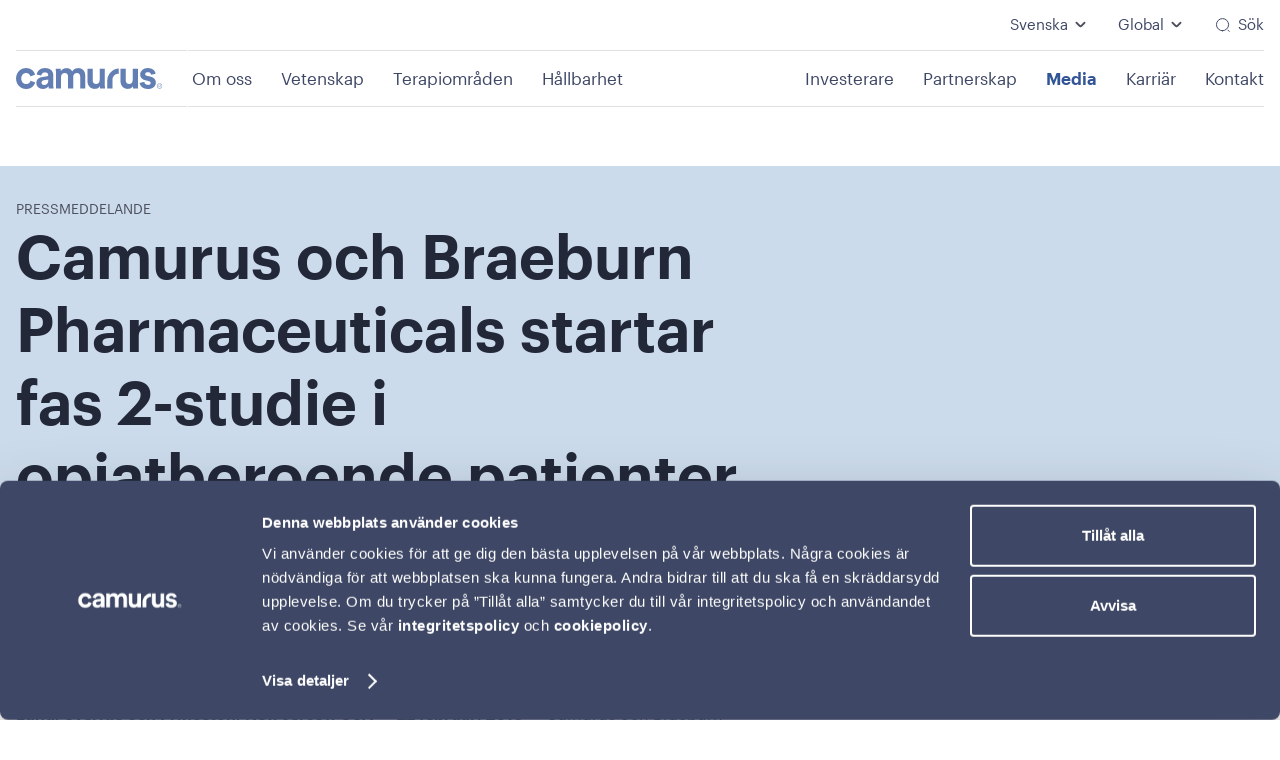

--- FILE ---
content_type: text/html; charset=utf-8
request_url: https://www.camurus.com/sv/media/pressmeddelanden/2016/camurus-och-braeburn-pharmaceuticals-startar-fas-2-studie-i-opiatberoende-patienter-med-kronisk-smarta/
body_size: 12357
content:


<!DOCTYPE html>
<html lang="sv">
<head>
	

<title>Camurus och Braeburn Pharmaceuticals startar fas 2-studie i opiatberoende patienter med kronisk smärta - Camurus</title>
<meta property="og:title" content="Camurus och Braeburn Pharmaceuticals startar fas 2-studie i opiatberoende patienter med kronisk smärta - Camurus" />
<meta name="twitter:title" content="Camurus och Braeburn Pharmaceuticals startar fas 2-studie i opiatberoende patienter med kronisk smärta - Camurus" />
<link rel="canonical" href="https://www.camurus.com/sv/media/pressmeddelanden/2016/camurus-och-braeburn-pharmaceuticals-startar-fas-2-studie-i-opiatberoende-patienter-med-kronisk-smarta/">
<meta charset="utf-8" />
<meta http-equiv="X-UA-Compatible" content="IE=edge" />
<meta name="viewport" content="width=device-width, initial-scale=1.0" />
<meta property="og:url" content="https://www.camurus.com/sv/media/pressmeddelanden/2016/camurus-och-braeburn-pharmaceuticals-startar-fas-2-studie-i-opiatberoende-patienter-med-kronisk-smarta/" />
<meta name="twitter:url" content="https://www.camurus.com/sv/media/pressmeddelanden/2016/camurus-och-braeburn-pharmaceuticals-startar-fas-2-studie-i-opiatberoende-patienter-med-kronisk-smarta/" />
<meta property="og:type" content="website"/>

<meta name="Description" content="" />
<meta property="og:description" content="" />
<meta name="twitter:description" content="" />
<meta name="twitter:card" content="summary">


<style id="_cssgrid">#_1327-1{grid-area:1/1/7/15;}#_1327-2{grid-area:11/1/17/14;}#_1327-4{grid-area:26/1/35/25;}#_1327-5{grid-area:1/1/14/25;}#_1327-2-1{grid-area:1/1/14/25;}@media(max-width: 56.25rem) {._section-container[data-id^="1327-"] ._grid { display: block; }}
#_40-1{grid-area:42/1/46/11;}#_40-2{grid-area:13/1/19/14;}#_40-3{grid-area:1/1/6/25;}#_40-4{grid-area:1/1/18/25;}@media(max-width: 56.25rem) {._section-container[data-id^="40-"] ._grid { display: block; }}
</style>
<style id="_iegrid">#_1327-1{-ms-grid-row:1;-ms-grid-column:1;-ms-grid-row-span:6;-ms-grid-column-span:14;}#_1327-2{-ms-grid-row:11;-ms-grid-column:1;-ms-grid-row-span:6;-ms-grid-column-span:13;}#_1327-4{-ms-grid-row:26;-ms-grid-column:1;-ms-grid-row-span:9;-ms-grid-column-span:24;}#_1327-5{-ms-grid-row:1;-ms-grid-column:1;-ms-grid-row-span:13;-ms-grid-column-span:24;}#_1327-2-1{-ms-grid-row:1;-ms-grid-column:1;-ms-grid-row-span:13;-ms-grid-column-span:24;}#_40-1{-ms-grid-row:42;-ms-grid-column:1;-ms-grid-row-span:4;-ms-grid-column-span:10;}#_40-2{-ms-grid-row:13;-ms-grid-column:1;-ms-grid-row-span:6;-ms-grid-column-span:13;}#_40-3{-ms-grid-row:1;-ms-grid-column:1;-ms-grid-row-span:5;-ms-grid-column-span:24;}#_40-4{-ms-grid-row:1;-ms-grid-column:1;-ms-grid-row-span:17;-ms-grid-column-span:24;}</style>


<link rel="stylesheet" href="/main.css?1768399878206" type="text/css">



<link rel="apple-touch-icon" sizes="180x180" href="/favicons/apple-touch-icon.png">
<link rel="icon" type="image/png" sizes="32x32" href="/favicons/favicon-32x32.png">
<link rel="icon" type="image/png" sizes="16x16" href="/favicons/favicon-16x16.png">
<link rel="manifest" href="/favicons/site.webmanifest">
<link rel="shortcut icon" href="/favicons/favicon.ico">
<meta name="msapplication-TileColor" content="#da532c">
<meta name="msapplication-config" content="/favicons/browserconfig.xml">
<meta name="theme-color" content="#ffffff">

<link rel="alternate" hreflang="sv" href="https://www.camurus.com/sv/media/pressmeddelanden/2016/camurus-och-braeburn-pharmaceuticals-startar-fas-2-studie-i-opiatberoende-patienter-med-kronisk-smarta/" />








</head>
<body class="no-js live page1327 _level4 ribbon">
    

<svg style="display: none;">
    <symbol id="svg-document" viewBox="0 0 25 25"><svg width="25" height="25" fill="none" xmlns="http://www.w3.org/2000/svg"><path d="M22.25 10.205v5c0 5-2 7-7 7h-6c-5 0-7-2-7-7v-6c0-5 2-7 7-7h5" stroke="#232839" stroke-width="1.5" stroke-linecap="round" stroke-linejoin="round"/><path d="M22.25 10.205h-4c-3 0-4-1-4-4v-4l8 8ZM7.25 13.205h6M7.25 17.205h4" stroke="#232839" stroke-width="1.5" stroke-linecap="round" stroke-linejoin="round"/></svg></symbol><symbol id="svg-Nav-hide" viewBox="0 0 25 25"><svg width="25" height="25" fill="none" xmlns="http://www.w3.org/2000/svg"><path d="m9.16 20.125 6.52-6.52c.77-.77.77-2.03 0-2.8l-6.52-6.52" stroke="#232839" stroke-width="2" stroke-miterlimit="10" stroke-linecap="round" stroke-linejoin="round"/></svg></symbol><symbol id="svg-clipboard" viewBox="0 0 25 25"><svg width="25" height="25" fill="none" xmlns="http://www.w3.org/2000/svg"><path d="M8.25 13.007h7M8.25 17.007h4.38M10.25 6.807h4c2 0 2-1 2-2 0-2-1-2-2-2h-4c-1 0-2 0-2 2s1 2 2 2Z" stroke="#232839" stroke-width="1.5" stroke-miterlimit="10" stroke-linecap="round" stroke-linejoin="round"/><path d="M16.25 4.826c3.33.18 5 1.41 5 5.98v6c0 4-1 6-6 6h-6c-5 0-6-2-6-6v-6c0-4.56 1.67-5.8 5-5.98" stroke="#232839" stroke-width="1.5" stroke-miterlimit="10" stroke-linecap="round" stroke-linejoin="round"/></svg></symbol><symbol id="svg-YouTube-play" viewBox="0 0 145 145"><svg width="145" height="145" viewBox="0 0 145 145" fill="none" xmlns="http://www.w3.org/2000/svg">
<circle cx="72.4089" cy="72.3875" r="72.0662" fill="#627EB3"/>
<path d="M27.6846 89.0664V61.1814H35.6016C38.4876 61.1814 40.8276 61.8574 42.6216 63.2094C44.4416 64.5354 45.3516 66.5764 45.3516 69.3324V69.4884C45.3516 72.2964 44.4416 74.3764 42.6216 75.7284C40.8276 77.0544 38.4876 77.7174 35.6016 77.7174H31.0776V89.0664H27.6846ZM31.0776 75.0264H35.8356C37.8116 75.0264 39.3196 74.5584 40.3596 73.6224C41.4256 72.6604 41.9586 71.2824 41.9586 69.4884V69.3324C41.9586 65.7184 39.9176 63.9114 35.8356 63.9114H31.0776V75.0264ZM51.1257 89.0664V61.1814H54.5187V86.2974H67.2717V89.0664H51.1257ZM71.4508 89.0664L81.0448 61.1814H85.4908L94.9288 89.0664H91.5748L88.8448 81.0324H77.3398L74.6488 89.0664H71.4508ZM83.1118 63.9894L78.2758 78.3414H87.9478L83.1118 63.9894ZM105.752 89.0664V76.8984L96.4309 61.1814H100.253L107.546 74.1294L114.566 61.1814H117.959L109.145 76.9374V89.0664H105.752Z" fill="white"/>
</svg>
</symbol><symbol id="svg-Close" viewBox="0 0 44 44"><path d="M38.824 0L44 5.178 5.176 44 0 38.825 38.824 0z" fill="currentColor"></path><path d="M5.176 0L44 38.825 38.824 44 0 5.178 5.176 0z"  fill="currentColor"></path></symbol><symbol id="svg-element plus" viewBox="0 0 25 25"><svg width="25" height="24" fill="none" xmlns="http://www.w3.org/2000/svg"><path d="M22.25 8.27V4.23c0-1.59-.64-2.23-2.23-2.23h-4.04c-1.59 0-2.23.64-2.23 2.23v4.04c0 1.59.64 2.23 2.23 2.23h4.04c1.59 0 2.23-.64 2.23-2.23ZM10.75 8.52V3.98c0-1.41-.64-1.98-2.23-1.98H4.48c-1.59 0-2.23.57-2.23 1.98v4.53c0 1.42.64 1.98 2.23 1.98h4.04c1.59.01 2.23-.56 2.23-1.97ZM10.75 19.77v-4.04c0-1.59-.64-2.23-2.23-2.23H4.48c-1.59 0-2.23.64-2.23 2.23v4.04c0 1.59.64 2.23 2.23 2.23h4.04c1.59 0 2.23-.64 2.23-2.23Z" stroke="#232839" stroke-width="1.5" stroke-linecap="round" stroke-linejoin="round"/><path d="M14.75 17.5h6M17.75 20.5v-6" stroke="#232839" stroke-width="1.5" stroke-linecap="round"/></svg></symbol><symbol id="svg-bubble" viewBox="0 0 25 25"><svg width="25" height="25" fill="none" xmlns="http://www.w3.org/2000/svg"><path d="M15.84 13.067a5.13 5.13 0 1 0 0-10.26 5.13 5.13 0 0 0 0 10.26ZM6.61 20.247a3.08 3.08 0 1 0 0-6.16 3.08 3.08 0 0 0 0 6.16ZM16.87 22.806a2.56 2.56 0 1 0 0-5.12 2.56 2.56 0 0 0 0 5.12Z" stroke="#232839" stroke-width="1.5" stroke-miterlimit="10"/></svg></symbol><symbol id="svg-Logotype" viewBox="0 0 147 21"><g fill="currentColor"><path d="M5.261 10.527c0 3.565 2.263 5.569 4.918 5.569 2.655 0 3.98-1.804 4.41-3.324l4.568 1.563c-.858 3.284-3.863 6.649-8.975 6.649-5.66 0-10.11-4.407-10.11-10.457C.073 4.437 4.447.071 10.028.071c5.23 0 8.2 3.324 9.017 6.651L14.4 8.324c-.468-1.642-1.679-3.325-4.255-3.325-2.658 0-4.884 1.964-4.884 5.528ZM26.06 9.045l4.724-.721c1.091-.16 1.444-.721 1.444-1.401 0-1.402-1.055-2.566-3.239-2.566-2.262 0-3.512 1.482-3.67 3.205L20.71 6.56c.313-3.083 3.084-6.489 8.236-6.489 6.088 0 8.354 3.527 8.354 7.491v9.695c0 1.043.116 2.444.234 3.125h-4.762c-.12-.522-.195-1.602-.195-2.363-.976 1.564-2.81 2.925-5.66 2.925-4.1 0-6.596-2.844-6.596-5.93 0-3.525 2.536-5.488 5.738-5.969Zm6.168 3.368v-.88l-4.334.68c-1.326.2-2.381.962-2.381 2.485 0 1.161.821 2.285 2.5 2.285 2.184-.003 4.215-1.087 4.215-4.57ZM116.964 18.262c-1.055 1.842-3.108 2.644-5.136 2.644-4.648 0-7.3-3.486-7.3-7.772V.674h5.192V12.05c0 2.204 1.007 3.967 3.427 3.967 2.303 0 3.543-1.601 3.543-3.886V.674h5.192V16.82c0 1.523.119 2.884.195 3.565h-4.958c-.076-.4-.155-1.324-.155-2.123ZM83.915 18.262c-1.056 1.842-3.109 2.644-5.137 2.644-4.647 0-7.3-3.486-7.3-7.772V.674h5.192V12.05c0 2.204 1.007 3.967 3.428 3.967 2.302 0 3.543-1.601 3.543-3.886V.674h5.191V16.82c0 1.523.119 2.884.195 3.565H84.07c-.076-.4-.155-1.324-.155-2.123ZM62.267.112c-2.537 0-4.568.88-6.089 3.283-.976-2.122-3.084-3.283-5.7-3.283-2.107 0-4.604 1.076-5.659 3v-.32c0-.801-.079-1.722-.155-2.122h-4.957c.079.68.194 2.045.194 3.565v16.147h5.192V8.845c0-2.163 1.326-3.886 3.591-3.886 2.342 0 3.398 1.601 3.398 3.727v11.699h5.151V8.845c0-2.122 1.327-3.886 3.553-3.886 2.381 0 3.397 1.601 3.397 3.727v11.699h5.036V7.603c-.003-5.288-3.4-7.491-6.952-7.491ZM128.317 13.892c.122 1.564 1.311 3.006 3.689 3.006 1.804 0 2.664-.92 2.664-1.963 0-.88-.614-1.601-2.171-1.923l-2.664-.602c-3.893-.843-5.657-3.125-5.657-5.89 0-3.527 3.196-6.452 7.542-6.452 5.739 0 7.664 3.565 7.911 5.69l-4.55 1.002c-.164-1.161-1.025-2.644-3.321-2.644-1.435 0-2.582.843-2.582 1.964 0 .961.739 1.563 1.843 1.763l2.868.603c3.975.802 5.985 3.165 5.985 6.049 0 3.206-2.542 6.49-7.828 6.49-6.067 0-8.157-3.846-8.403-6.09l4.674-1.003ZM144.603 15.6c.317.137.593.324.828.568a2.733 2.733 0 0 1 .751 1.9 2.715 2.715 0 0 1-.751 1.899 2.559 2.559 0 0 1-1.859.77 2.583 2.583 0 0 1-1.858-.77 2.623 2.623 0 0 1-.55-.846 2.726 2.726 0 0 1-.201-1.052 2.721 2.721 0 0 1 .751-1.901 2.546 2.546 0 0 1 1.858-.774c.371 0 .715.069 1.031.206Zm-1.907.356a2.16 2.16 0 0 0-.696.49 2.24 2.24 0 0 0-.459.727c-.11.278-.164.577-.164.899 0 .321.054.621.164.899a2.191 2.191 0 0 0 1.155 1.217c.268.119.563.181.879.181a2.154 2.154 0 0 0 1.57-.671 2.335 2.335 0 0 0 .629-1.626 2.335 2.335 0 0 0-.629-1.626 2.203 2.203 0 0 0-.697-.49 2.131 2.131 0 0 0-.873-.181c-.319 0-.611.059-.879.18Zm-.066 3.658V16.52h1.155c.341 0 .59.075.745.218.155.147.234.359.234.637a.911.911 0 0 1-.06.353.773.773 0 0 1-.165.256.826.826 0 0 1-.243.165c-.091.04-.188.072-.292.09l.897 1.374h-.435l-.848-1.373h-.624v1.373h-.364Zm1.192-1.707c.109-.007.206-.029.292-.06a.436.436 0 0 0 .203-.162.531.531 0 0 0 .076-.306c0-.11-.021-.2-.06-.265a.484.484 0 0 0-.162-.163.602.602 0 0 0-.228-.08 1.46 1.46 0 0 0-.264-.023h-.681v1.071h.489c.116 0 .225-.003.335-.012ZM102.868.52C97.041.312 91.323 6.224 91.323 12.139v8.247h5.192v-8.958c0-3.125 2.837-6.012 6.353-5.613V.521Z"/></g></symbol><symbol id="svg-arrow" viewBox="0 0 11 18"><svg width="11" height="18" fill="none" xmlns="http://www.w3.org/2000/svg"><path d="m1.91 16.92 6.52-6.52c.77-.77.77-2.03 0-2.8L1.91 1.08" stroke="currentColor" stroke-width="2" stroke-miterlimit="10" stroke-linecap="round" stroke-linejoin="round"/></svg></symbol><symbol id="svg-close" viewBox="0 0 22 22"><svg width="22" height="22" viewBox="0 0 22 22" fill="none" xmlns="http://www.w3.org/2000/svg">
<g><path d="M8.16992 13.7916L13.8299 8.13159" stroke="currentColor" stroke-width="1.5" stroke-linecap="round" stroke-linejoin="round"/>
<path d="M13.8299 13.7916L8.16992 8.13159" stroke="currentColor" stroke-width="1.5" stroke-linecap="round" stroke-linejoin="round"/>
<path d="M8 20.9617H14C19 20.9617 21 18.9617 21 13.9617V7.96167C21 2.96167 19 0.96167 14 0.96167H8C3 0.96167 1 2.96167 1 7.96167V13.9617C1 18.9617 3 20.9617 8 20.9617Z" stroke="currentColor" stroke-width="1.5" stroke-linecap="round" stroke-linejoin="round"/>
</svg>
</symbol><symbol id="svg-Search" viewBox="0 0 25 24"><path d="M11.75 21a9.5 9.5 0 1 0 0-19 9.5 9.5 0 0 0 0 19ZM22.25 22l-2-2" fill="transparent" stroke="currentColor" stroke-width="1.5" stroke-linecap="round" stroke-linejoin="round"/></symbol><symbol id="svg-Nav-show" viewBox="0 0 25 25"><svg width="25" height="25" fill="none" xmlns="http://www.w3.org/2000/svg"><path d="m9.16 20.125 6.52-6.52c.77-.77.77-2.03 0-2.8l-6.52-6.52" stroke="#232839" stroke-width="2" stroke-miterlimit="10" stroke-linecap="round" stroke-linejoin="round"/></svg></symbol><symbol id="svg-LinkedIn" viewBox="0 0 24 24"><path d="M2.905.531c-.864 0-1.564.251-2.1.757C.267 1.793 0 2.43 0 3.202c0 .76.26 1.397.782 1.907.52.51 1.208.766 2.062.766h.03c.875 0 1.582-.256 2.119-.766.536-.51.799-1.147.788-1.907-.01-.771-.276-1.41-.797-1.914C4.463.782 3.77.53 2.905.53Zm15.172 7.094c-.656 0-1.252.08-1.788.241-.537.162-.989.39-1.359.682-.37.291-.665.56-.884.81-.208.239-.41.52-.608.833V7.985H8.297l.016.75c.01.5.016 2.042.016 4.625 0 2.584-.011 5.953-.032 10.109h5.14v-8.641c0-.531.057-.952.172-1.265.219-.531.55-.978.993-1.337.443-.36.992-.538 1.648-.538.896 0 1.556.31 1.978.93.422.62.631 1.476.631 2.57v8.281H24v-8.876c0-2.281-.541-4.013-1.625-5.195-1.083-1.183-2.516-1.773-4.298-1.773Zm-17.78.36v15.484h5.156V7.985Z" fill="currentColor"/></symbol><symbol id="svg-Facebook" viewBox="0 0 24 24"><path d="M13.971 24V11.999h3.536l.47-4.137H13.97l.007-2.07c0-1.079.108-1.657 1.763-1.657h2.21V0h-3.536c-4.248 0-5.743 2.006-5.743 5.38v2.483H6.023V12h2.649V24Z" fill="currentColor"/></symbol><symbol id="svg-Instagram" viewBox="0 0 24 24"><path fill="currentColor" d="M12.003 5.847A6.143 6.143 0 0 0 5.85 12a6.143 6.143 0 0 0 6.152 6.153A6.143 6.143 0 0 0 18.155 12a6.143 6.143 0 0 0-6.152-6.153Zm0 10.153c-2.2 0-4-1.794-4-4s1.794-4 4-4 4 1.794 4 4-1.8 4-4 4ZM19.84 5.595c0 .798-.642 1.435-1.435 1.435a1.435 1.435 0 1 1 1.435-1.435Zm4.075 1.457c-.091-1.923-.53-3.626-1.939-5.029C20.575.62 18.872.181 16.95.084c-1.981-.112-7.919-.112-9.9 0-1.917.091-3.62.53-5.027 1.934C.614 3.42.18 5.124.084 7.046c-.112 1.982-.112 7.92 0 9.902.091 1.923.53 3.626 1.939 5.029 1.408 1.403 3.105 1.842 5.027 1.939 1.981.112 7.919.112 9.9 0 1.922-.091 3.625-.53 5.027-1.939 1.403-1.403 1.842-3.106 1.939-5.029.112-1.981.112-7.915 0-9.896Zm-2.56 12.022a4.05 4.05 0 0 1-2.28 2.282c-1.58.626-5.328.482-7.073.482-1.746 0-5.499.139-7.073-.482a4.05 4.05 0 0 1-2.281-2.282c-.626-1.58-.482-5.328-.482-7.074 0-1.746-.14-5.5.482-7.074a4.05 4.05 0 0 1 2.28-2.282c1.58-.626 5.328-.482 7.074-.482 1.745 0 5.498-.139 7.073.482a4.05 4.05 0 0 1 2.28 2.282c.627 1.58.482 5.328.482 7.074 0 1.746.145 5.5-.482 7.074Z"></path></symbol>    
</svg>





<header data-headroomoffset="300">
    <div class="_container"><div class="_toggle-nav" id="hi-0">
            <button role="button" id="_toggle-nav" aria-expanded="false" aria-controls="hi-1, hi-2, hi-6">
            <span>
                <span class="show">&nbsp;</span>
                <span class="hide">&nbsp;</span>
            </span>
        </button>
        </div><div id="hi-1" class="lang-picker">
        <div class="dropdown">
            <button>Svenska</button>
            <div class="popup">
                <a href="/media/press-releases/" class="en">English</a><a href="/sv/media/pressmeddelanden/" class="sv selected">Svenska</a>
            </div>
        </div>
    </div><div id="hi-2" class="site-selector">
            <div class="dropdown">
                <button class="dropdown-toggle" aria-haspopup="true" aria-expanded="false">
                    Global
                </button>
                <div class="popup" role="menu">
                    <a href="/" class="selected" data-id="global" role="menuitem">Global</a>
                    <a href="/us/" data-id="us" role="menuitem">USA (på engelska)</a>
                    <a href="https://www.camurus.uk/" class="site-external" data-id="uk" role="menuitem" target="_blank" rel="noopener noreferrer">Storbritannien (på engelska)</a>
                    <a href="https://camurus.com.au/" class="site-external" data-id="au" role="menuitem" target="_blank" rel="noopener noreferrer">Australien (på engelska)</a>
                </div>
            </div>
        </div>
<div class="_searchform" id="hi-3">
    <form class="_placeholder" action="/sv/sok/">
    <input type="text" placeholder="Search" aria-label="" class="_searchfield" name="q" value="" autocomplete="off" />
    <button class="_searchsubmit">Search</button>
</form>
    <svg class="_searchicon" aria-label="Search icon" role="img" viewBox="0 0 25 24"><use xlink:href="#svg-Search"></use></svg>
</div>

<div class="_rowbreak"></div><div class="_logo" id="hi-5"><a aria-label="undefined" href="/sv/"><svg aria-label="Logotype" viewBox="0 0 147 21"><use xlink:href="#svg-Logotype"></use></svg></a></div>
<nav class="_mainnav" id="hi-6"  aria-label="Huvudnavigering" data-togglelabel="Toggle sub pages">
<ul id="_menu1" class="level1" data-level="1"><li class="_menuitem"><a  href="/sv/om-oss/">Om oss</a><ul id="_menu30" class="level2" data-level="2"><li class="_menuitem"><a  href="/sv/om-oss/vart-uppdrag/">Vårt uppdrag</a></li><li class="_menuitem"><a  href="/sv/om-oss/affarsmodell/">Affärsmodell</a></li><li class="_menuitem"><a  href="/sv/om-oss/styrelse/">Styrelse</a></li><li class="_menuitem"><a  href="/sv/om-oss/ledningsgrupp/">Ledningsgrupp</a></li><li class="_menuitem"><a  href="/sv/om-oss/uppforandekod/">Uppförandekod</a></li></ul></li><li class="_menuitem"><a  href="/sv/vetenskap/">Vetenskap</a><ul id="_menu70" class="level2" data-level="2"><li class="_menuitem"><a  href="/sv/vetenskap/produkter/">Produkter</a></li><li class="_menuitem"><a  href="/sv/vetenskap/rd-pipeline/">R&D pipeline</a></li><li class="_menuitem"><a  href="/sv/vetenskap/teknologi/">Teknologi</a></li><li class="_menuitem"><a  href="/sv/vetenskap/medical-hub/">Medical Hub</a></li></ul></li><li class="_menuitem"><a  href="/sv/terapiomraden/">Terapiområden</a><ul id="_menu71" class="level2" data-level="2"><li class="_menuitem"><a  href="/sv/terapiomraden/opioidberoende/">Opioidberoende</a></li><li class="_menuitem"><a  href="/sv/terapiomraden/akromegali/">Akromegali</a></li><li class="_menuitem"><a  href="/sv/terapiomraden/neuroendokrina-tumorer/">Neuroendokrina tumörer</a></li><li class="_menuitem"><a  href="/sv/terapiomraden/polycystisk-leversjukdom/">Polycystisk leversjukdom</a></li></ul></li><li class="_menuitem"><a  href="/sv/hallbarhet/">Hållbarhet</a><ul id="_menu75" class="level2" data-level="2"><li class="_menuitem"><a  href="/sv/hallbarhet/patienter/">Patienter</a><ul id="_menu1575" class="level3" data-level="3"><li class="_menuitem"><a  href="/sv/hallbarhet/patienter/tillgang-till-lakemedel/">Tillgång till läkemedel</a></li><li class="_menuitem"><a  href="/sv/hallbarhet/patienter/kliniska-studier/">Kliniska studier</a></li></ul></li><li class="_menuitem"><a  href="/sv/hallbarhet/medarbetare/">Medarbetare</a></li><li class="_menuitem"><a  href="/sv/hallbarhet/miljo/">Miljö</a><ul id="_menu1577" class="level3" data-level="3"><li class="_menuitem"><a  href="/sv/hallbarhet/miljo/handlingsplan-for-klimatneutralitet/">Handlingsplan för klimatneutralitet</a></li></ul></li><li class="_menuitem"><a  href="/sv/hallbarhet/ansvarsfullt-foretagande/">Ansvarsfullt företagande</a></li><li class="_menuitem"><a  href="/sv/hallbarhet/styrdokument/">Styrdokument</a></li></ul></li><li class="_menuitem"><a  href="/sv/investerare/">Investerare</a><ul id="_menu12" class="level2" data-level="2"><li class="_menuitem"><a  href="/sv/investerare/aktien/">Aktien</a></li><li class="_menuitem"><a  href="/sv/media/pressmeddelanden/">Pressmeddelanden</a></li><li class="_menuitem"><a  href="/sv/investerare/event-och-presentationer/">Event och presentationer</a></li><li class="_menuitem"><a  href="/sv/investerare/event-och-presentationer/?when=upcoming&category=financial">Finansiell kalender</a></li><li class="_menuitem"><a  href="/sv/investerare/finansiella-rapporter/">Finansiella rapporter</a></li><li class="_menuitem"><a  href="/sv/investerare/analytiker/">Analytiker</a></li><li class="_menuitem"><a  href="/sv/investerare/bolagsstyrning/">Bolagsstyrning</a><ul id="_menu482" class="level3" data-level="3"><li class="_menuitem"><a  href="/sv/investerare/bolagsstyrning/kommiteer/">Kommiteér</a></li><li class="_menuitem"><a  href="/sv/investerare/bolagsstyrning/ersattningar/">Ersättningar</a></li><li class="_menuitem"><a  href="/sv/investerare/bolagsstyrning/bolagsstammor/">Bolagsstämmor</a></li><li class="_menuitem"><a  href="/sv/investerare/bolagsstyrning/revisorer/">Revisorer</a></li><li class="_menuitem"><a  href="/sv/investerare/bolagsstyrning/incitamentsprogram/">Incitamentsprogram</a></li><li class="_menuitem"><a  href="/sv/investerare/bolagsstyrning/bolagsordning/">Bolagsordning</a></li><li class="_menuitem"><a  href="/sv/investerare/bolagsstyrning/valberedning/">Valberedning</a></li><li class="_menuitem"><a  href="/sv/investerare/bolagsstyrning/bolagsstamma/">Bolagsstämma</a></li></ul></li><li class="_menuitem"><a  href="/sv/investerare/bolagsstyrning/bolagsstamma/">Bolagsstämmor</a></li><li class="_menuitem"><a  href="/sv/investerare/ir-kontakt/">IR Kontakt</a></li><li class="_menuitem"><a  href="/sv/investerare/prenumeration/">Prenumeration</a></li></ul></li><li class="_menuitem"><a  href="/sv/partnerskap/">Partnerskap</a></li><li class="_menuitem expanded"><a  href="/sv/media/">Media</a><ul id="_menu7" class="level2" data-level="2"><li class="_menuitem expanded"><a  href="/sv/media/pressmeddelanden/">Pressmeddelanden</a></li><li class="_menuitem"><a  href="/sv/media/mediakontakt/">Mediakontakt</a></li><li class="_menuitem"><a  href="/sv/media/mediearkiv/">Mediearkiv</a></li></ul></li><li class="_menuitem"><a  href="/sv/karriar/">Karriär</a></li><li class="_menuitem"><a  href="/sv/kontakt/">Kontakt</a></li></ul>
</nav>

</div>
</header>


    <main id="_main">
		<div data-id="1327-11" class="_section-container bg-logo-light">
			
			<div class="_section">
				<div class="_grid">
					
            <div id="_1327-5" class="_block">
                
        
        <div class="_block-content">
            
<style>._pagecontent-53 *:nth-child(1) {
        -ms-grid-row: 1;
        -ms-grid-column: 1;
        -ms-grid-row-span: 1;
        -ms-grid-column-span: 6;
        grid-area: 1/1/2/7;
    }._pagecontent-53 *:nth-child(2) {
        -ms-grid-row: 2;
        -ms-grid-column: 1;
        -ms-grid-row-span: 1;
        -ms-grid-column-span: 6;
        grid-area: 2/1/3/7;
    }._pagecontent-53 *:nth-child(3) {
        -ms-grid-row: 3;
        -ms-grid-column: 1;
        -ms-grid-row-span: 1;
        -ms-grid-column-span: 1;
        grid-area: 3/1/4/2;
    }._pagecontent-53 *:nth-child(4) {
        -ms-grid-row: 3;
        -ms-grid-column: 2;
        -ms-grid-row-span: 1;
        -ms-grid-column-span: 5;
        grid-area: 3/2/4/7;
    }._pagecontent-53 { 
    grid-template-columns: auto auto 1fr 1fr 1fr 1fr; 
    -ms-grid-columns: auto auto 1fr 1fr 1fr 1fr; 
}</style>

<div class="_pagecontent _pagecontent-53 article-page-hero">

<div class="_overline"><p class="overline">Pressmeddelande</p></div><h1 class="__name">Camurus och Braeburn Pharmaceuticals startar fas 2-studie i opiatberoende patienter med kronisk smärta</h1><div class="_data">22 februari 2016</div><div class="__files"><ul><li><a href="/files/Main/13456/2095769/pressmeddelande-pdf.pdf">Pressmeddelande (PDF)</a></li></ul></div>
</div>
        </div>
        
    
            </div>
        
				</div>
			</div>
			
		</div>
	
		<div data-id="1327-1" class="_section-container">
			
			<div class="_section">
				<div class="_grid">
					
            <div id="_1327-1" class="_block">
                
        
        <div class="_block-content">
            
<style>._pagecontent-5 *:nth-child(1) {
        -ms-grid-row: 1;
        -ms-grid-column: 1;
        -ms-grid-row-span: 1;
        -ms-grid-column-span: 6;
        grid-area: 1/1/2/7;
    }._pagecontent-5 *:nth-child(2) {
        -ms-grid-row: 2;
        -ms-grid-column: 1;
        -ms-grid-row-span: 1;
        -ms-grid-column-span: 6;
        grid-area: 2/1/3/7;
    }._pagecontent-5 *:nth-child(3) {
        -ms-grid-row: 3;
        -ms-grid-column: 1;
        -ms-grid-row-span: 1;
        -ms-grid-column-span: 6;
        grid-area: 3/1/4/7;
    }._pagecontent-5 { 
    grid-template-columns: auto 1fr 1fr 1fr 1fr 1fr; 
    -ms-grid-columns: auto 1fr 1fr 1fr 1fr 1fr; 
}</style>

<div class="_pagecontent _pagecontent-5">

<div class="__intro"></div><div class="__bodytext"><p><strong>Lund, Sverige och Princeton, New Jersey, USA &mdash; 22 februari 2016 &mdash;</strong><span> Camurus och Braeburn Pharmaceuticals meddelar att de f&ouml;rsta patienterna doserats i en fas 2-studie av CAM2038 i opiatberoende patienter med kronisk sm&auml;rta.</span></p><p><span>Studiens prim&auml;ra m&aring;l &auml;r att utv&auml;rdera farmakokinetik vid upprepad dosering av CAM2038, omfattande b&aring;de vecko- och m&aring;nadsprodukter. Studien dokumenterar ocks&aring; olika subkutana injektionsst&auml;llen f&ouml;r att skapa underlag f&ouml;r flexibel dosering. F&ouml;rutom farmakokinetik, studeras ocks&aring; effekten av CAM2038 p&aring; kronisk sm&auml;rta samt produkternas s&auml;kerhetsprofil, inklusive lokal och systemisk tolerans.</span></p><p><span>&ndash; CAM2038 har potential att ge effektiv och s&auml;ker sm&auml;rtlindring dygnet runt, med minimal risk f&ouml;r felanv&auml;ndning, missbruk och spridning. Buprenorfins farmakologiska egenskaper i kombination med v&aring;r teknologi, FluidCrystal&reg;, kan ocks&aring; minska risken f&ouml;r andningsdepression och &ouml;verdosering j&auml;mf&ouml;rt med nuvarande opiatl&auml;kemedel, <strong>s&auml;ger Fredrik Tiberg, vd och forskningschef, Camurus. &nbsp;</strong></span></p><p><span>&ndash; Personer som lider av kronisk sm&auml;rta och &auml;r opiatberoende &auml;r en sv&aring;rbehandlad patientgrupp. Genom anv&auml;ndning av ett l&aring;ngtidsverkande buprenorfin slipper patienterna ta sm&auml;rtstillande opiater flera g&aring;nger dagligen. Buprenorfin kan ocks&aring; skydda mot utveckling av opioidtolerans och inducerad hyperalgesi, vilka b&aring;da &auml;r problem kopplat till anv&auml;ndning av konventionella opiater<strong>, s&auml;ger dr Greg Sullivan, Medical Director, Parkway Medical Center, Birmingham, Alabama</strong>.</span></p><p><span>&ndash; Det h&auml;r &auml;r den fj&auml;rde kliniska pr&ouml;vningen, inklusive tv&aring; registreringsgrundade fas 3-studier, av CAM2038 som vi p&aring;b&ouml;rjat under det senaste fem m&aring;naderna. Tillg&aring;ng till enkel subkutan dosering p&aring; olika platser i kroppen ger &ouml;kad flexibilitet f&ouml;r patienter och sjukv&aring;rdspersonal, <strong>s&auml;ger Behshad Sheldon, vd, Braeburn Pharmaceuticals.&nbsp; </strong>&ndash; V&aring;rt m&aring;l &auml;r att erbjuda patienter som lider av opiatberoende och kronisk sm&auml;rta b&auml;sta m&ouml;jliga v&aring;rd genom individanpassade l&aring;ngtidsverkande behandlingar.</span></p><p><span><strong>Om Braeburn Pharmaceuticals<br /></strong></span><em>Braeburn Pharmaceuticals, som &auml;gs av investmentf&ouml;retaget Apple Tree Partners, utvecklar tablettfria behandlingar med inriktning p&aring; neurologiska och psykiska sjukdomar. Braeburn Pharmaceuticals utvecklingsportf&ouml;lj utg&ouml;rs av l&aring;ngtidsverkande implantat och injektionsprodukter f&ouml;r allvarliga neurologiska och psykiatriska tillst&aring;nd, s&aring;som opiatberoende, sm&auml;rta och schizofreni. Bland l&auml;kemedelskandidaterna finns Probuphine&reg; (ett sexm&aring;naders buprenorfin-implantat f&ouml;r behandling av opiatberoende), CAM2038 (subkutana vecko- och m&aring;nadsinjektioner av buprenorfin f&ouml;r behandling av opiatberoende och sm&auml;rta), ett sexm&aring;naders risperidon-implantat f&ouml;r behandling av schizofreni, samt en ny substans (ATI-9242) f&ouml;r behandling av schizofreni. F&ouml;r mer information, se </em><a href="http://www.braeburnpharmaceuticals.com/"><em>www.braeburnpharmaceuticals.com</em></a><em>. &nbsp;</em></p><p><span><strong>Om CAM2038<br /></strong></span><em>L&auml;kemedelskandidaten CAM2038 omfattar tv&aring; l&aring;ngtidsverkande produkter f&ouml;r behandling av opiatberoende med buprenorfin, som doseras subkutant en g&aring;ng i veckan eller en g&aring;ng i m&aring;naden. B&aring;da produkterna utvecklas i olika doser f&ouml;r att kunna anv&auml;ndas under samtliga behandlingsfaser, fr&aring;n initiering till l&aring;ngvarig underh&aring;llsbehandling. Produkterna &auml;r &auml;mnade att administreras av sjukv&aring;rdspersonal, vilket ska minimera risken f&ouml;r olaglig spridning, missbruk, felanv&auml;ndning och oavsiktlig exponering av minder&aring;riga och barn. S&auml;kerhet, tolerans, samt farmakokinetiska och farmakodynamiska egenskaper hos CAM2038 har med goda resultat hittills utv&auml;rderats i tre kliniska fas 1- och 2-studier med sammanlagt 176 individer. CAM2038 utvecklas &auml;ven f&ouml;r behandling av kronisk sm&auml;rta d&auml;r den effektiva sm&auml;rtlindringen av buprenorfin kombineras med l&aring;ngtidsfris&auml;ttning genom FluidCrystal&reg; injektionsdep&aring;.</em></p><p><span><strong>Om Camurus</strong><br /> <em>Camurus &auml;r ett svenskt forskningsbaserat l&auml;kemedelsf&ouml;retag med fokus p&aring; utveckling och marknadsf&ouml;ring av differentierade och innovativa l&auml;kemedel f&ouml;r behandling av sv&aring;ra och kroniska sjukdomar. Produkterna baseras p&aring; den unika formuleringsteknologin FluidCrystal&reg; samt en omfattande expertis inom alla faser av l&auml;kemedelsutveckling. Den kliniska forskningsportf&ouml;ljen inneh&aring;ller produkter f&ouml;r behandling av cancer, endokrina sjukdomar, sm&auml;rta och beroende. Utvecklingen sker i egen regi och i partnerskap med internationella l&auml;kemedelsbolag. Bolagets aktie &auml;r noterade p&aring; Nasdaq Stockholm under kortnamnet &rdquo;CAMX&rdquo;.&nbsp; F&ouml;r mer information, se </em><a href="http://www.camurus.se./"><em>www.camurus.se.</em></a><em> </em>&nbsp;&nbsp;</span></p><p><span><strong>F&ouml;r vidare information:<br /></strong></span><span>Fredrik Tiberg, vd och forskningschef Camurus<br /></span><span>Tel: 046 286 46 92<br /></span><a href="/cdn-cgi/l/email-protection#7b12093b181a160e090e0855181416"><span class="__cf_email__" data-cfemail="167f645675777b636463653875797b">[email&#160;protected]</span></a><span>&nbsp;&nbsp;<br /></span><a href="http://www.camurus.se/">www.camurus.se</a></p><p><span>Sherry Feldberg<br /></span><span>MSLGROUP Boston<br /></span><span>+1 781-684-0770<br /></span><a href="/cdn-cgi/l/email-protection#ea88988b8f889f98849a828b98878baa8799868d98859f9ac4898587"><span class="__cf_email__" data-cfemail="583a2a393d3a2d2a362830392a353918352b343f2a372d28763b3735">[email&#160;protected]</span></a></p><p><span>Informationen l&auml;mnades f&ouml;r offentligg&ouml;rande den 22 februari 2016 kl. 08.00.</span></p></div><div class="_images"><span style="display: none;">TypeError: Cannot read properties of undefined (reading 'url')</style></div>
</div>
        </div>
        
    
            </div>
        
				</div>
			</div>
			
		</div>
	</main><footer>
		<div data-id="40-1" class="_section-container Footer bg-blue">
			
			<div class="_section">
				<div class="_grid">
					
            <div id="_40-4" class="_block">
                
        
        <div class="_block-content">
            

<div class="footer">
    <div class="footer__content">
        <div class="footer__links">
            <div class="">
                <h2>Snabblänkar</h2>
                <ul class="footer__nav"><li><a href="/sv/kontakt/"><span>Kontakt</span></a></li><li><a href="/sv/om-oss/"><span>Om oss</span></a></li><li><a href="/sv/vetenskap/rd-pipeline/"><span>Pipeline</span></a></li><li><a href="/sv/vetenskap/produkter/"><span>Produkter</span></a></li></ul>
            </div>
            <div class="">
                <h2>Investerar&shy;e</h2>
                <ul class="footer__nav"><li><a href="/sv/investerare/pressmeddelanden/"><span>Pressmeddelanden</span></a></li><li><a href="/sv/investerare/finansiella-rapporter/"><span>Finansiella rapporter</span></a></li><li><a href="/sv/investerare/ir-kontakt/"><span>IR kontakt</span></a></li></ul>
            </div>
        </div>
        <div class="footer__blurb">
            <h2>Adress</h2>
            <p>Camurus AB <br>Rydbergs torg 4<br>224 84 Lund, Sverige</p>
            
                <div class="social-media">
                    
            <a class="social LinkedIn" href="https://se.linkedin.com/company/camurus" target="_blank" rel="noopener noreferrer">
                <span>Social media link</span>
                <svg role="img" aria-label="LinkedIn" width="24" height="24" viewBox="0 0 24 24">
    	            <use xlink:href="#svg-LinkedIn"></use>
                </svg>
            </a>
            
                </div>
            
        </div>
    </div>
    <div class="footer__logo"><svg aria-hidden="true" width="261" height="37" fill="none" xmlns="http://www.w3.org/2000/svg"><g clip-path="url(#a)" fill="#fff"><path d="M9.416 18.884c0 6.11 4.03 9.546 8.757 9.546 4.729 0 7.09-3.093 7.854-5.699l8.134 2.68c-1.527 5.63-6.878 11.398-15.982 11.398C8.099 36.81.176 29.254.176 18.884.176 8.444 7.964.958 17.903.958c9.315 0 14.601 5.699 16.058 11.403l-8.27 2.745c-.834-2.815-2.99-5.699-7.577-5.699-4.734 0-8.698 3.366-8.698 9.477ZM46.456 16.343l8.41-1.236c1.945-.273 2.573-1.237 2.573-2.403 0-2.403-1.88-4.398-5.768-4.398-4.03 0-6.255 2.541-6.537 5.495l-8.205-1.718C37.487 6.797 42.421.96 51.595.96c10.843 0 14.878 6.046 14.878 12.842v16.62c0 1.787.206 4.19.417 5.356H58.41c-.212-.894-.347-2.745-.347-4.05-1.738 2.68-5.004 5.013-10.079 5.013-7.3 0-11.747-4.875-11.747-10.167 0-6.04 4.517-9.406 10.22-10.23Zm10.983 5.773v-1.509l-7.718 1.167c-2.36.342-4.24 1.648-4.24 4.259 0 1.99 1.462 3.917 4.452 3.917 3.888-.005 7.506-1.862 7.506-7.834ZM208.339 32.144c-1.879 3.157-5.535 4.532-9.148 4.532-8.275 0-12.998-5.977-12.998-13.324V1.992h9.245v19.503c0 3.778 1.793 6.801 6.104 6.801 4.1 0 6.31-2.745 6.31-6.661V1.99h9.245v27.68c0 2.612.211 4.945.346 6.111h-8.828c-.135-.685-.276-2.268-.276-3.638ZM149.484 32.144c-1.88 3.157-5.535 4.532-9.148 4.532-8.276 0-12.998-5.977-12.998-13.324V1.992h9.245v19.503c0 3.778 1.793 6.801 6.104 6.801 4.1 0 6.309-2.745 6.309-6.661V1.99h9.245v27.68c0 2.612.212 4.945.347 6.111h-8.828c-.135-.685-.276-2.268-.276-3.638ZM110.933 1.028c-4.517 0-8.135 1.51-10.843 5.63-1.739-3.64-5.492-5.63-10.15-5.63-3.753 0-8.2 1.846-10.079 5.143v-.547c0-1.374-.14-2.953-.276-3.638h-8.828c.14 1.167.347 3.505.347 6.11v27.681h9.245V16c0-3.708 2.361-6.662 6.396-6.662 4.17 0 6.05 2.745 6.05 6.39v20.054h9.174V16c0-3.639 2.362-6.662 6.326-6.662 4.241 0 6.05 2.745 6.05 6.39v20.054h8.969V13.871c-.006-9.065-6.055-12.843-12.381-12.843ZM228.557 24.652c.217 2.681 2.334 5.153 6.569 5.153 3.212 0 4.745-1.578 4.745-3.365 0-1.51-1.094-2.745-3.867-3.297l-4.745-1.032c-6.932-1.445-10.073-5.356-10.073-10.097 0-6.047 5.692-11.06 13.431-11.06 10.22 0 13.649 6.11 14.087 9.754l-8.102 1.718c-.292-1.99-1.825-4.533-5.914-4.533-2.557 0-4.598 1.445-4.598 3.366 0 1.648 1.316 2.681 3.282 3.023l5.107 1.033c7.079 1.375 10.659 5.426 10.659 10.37 0 5.496-4.528 11.125-13.941 11.125-10.805 0-14.526-6.593-14.964-10.44l8.324-1.718ZM257.559 27.58a4.508 4.508 0 0 1 1.473.973c.418.418.742.905.981 1.461.238.557.357 1.161.357 1.798a4.513 4.513 0 0 1-2.811 4.222 4.712 4.712 0 0 1-1.836.353 4.755 4.755 0 0 1-1.836-.353 4.592 4.592 0 0 1-1.473-.969 4.532 4.532 0 0 1-1.338-3.253c0-.642.12-1.241.358-1.798a4.603 4.603 0 0 1 .98-1.46 4.55 4.55 0 0 1 1.473-.974 4.717 4.717 0 0 1 1.836-.354 4.71 4.71 0 0 1 1.836.354Zm-3.395.61a3.836 3.836 0 0 0-1.241.84 3.86 3.86 0 0 0-.818 1.246c-.195.477-.292.99-.292 1.541 0 .551.097 1.065.292 1.541.195.477.466.894.818 1.247.347.353.764.632 1.241.84.476.204 1.001.31 1.565.31.558 0 1.078-.101 1.554-.31a3.821 3.821 0 0 0 1.24-.84 3.938 3.938 0 0 0 1.122-2.788 3.938 3.938 0 0 0-1.122-2.787 3.908 3.908 0 0 0-1.24-.84 3.923 3.923 0 0 0-1.554-.31c-.569 0-1.089.1-1.565.31Zm-.12 6.27v-5.302h2.058c.607 0 1.051.128 1.327.375.277.251.417.615.417 1.091 0 .23-.032.434-.108.605-.07.171-.168.316-.292.439a1.479 1.479 0 0 1-.434.283c-.162.07-.335.123-.52.155l1.598 2.355h-.774l-1.511-2.355h-1.111v2.355h-.65Zm2.123-2.926a1.86 1.86 0 0 0 .52-.102.777.777 0 0 0 .363-.278c.092-.128.136-.305.136-.524a.852.852 0 0 0-.109-.455.834.834 0 0 0-.287-.279 1.102 1.102 0 0 0-.406-.139 2.71 2.71 0 0 0-.471-.037H254.7v1.835h.872c.205 0 .4-.005.595-.021ZM183.236 1.73c-10.377-.36-20.559 9.775-20.559 19.915v14.137h9.245V20.425c0-5.356 5.053-10.306 11.314-9.62V1.728Z"/></g><defs><clipPath id="a"><path fill="#fff" transform="translate(.186 .837)" d="M0 0h260v36H0z"/></clipPath></defs></svg></div>
</div>

        </div>
        
    
            </div>
        
				</div>
			</div>
			
		</div>
	
		<div data-id="40-11" class="_section-container bg-blue">
			
			<div class="_section">
				<div class="_grid">
					
            <div id="_40-3" class="_block">
                
        
        <div class="_block-content">
            
<div class="footer-lower">
    <div class="footer-lower__links"><ul class="footer-lower__nav"><li><a href="/sv/anvandningsvillkor/"><span>Användningsvillkor</span></a></li><li><a href="/sv/integritetspolicy/"><span>Integritetspolicy</span></a></li><li><a href="/sv/cookiepolicy/"><span>Cookiepolicy</span></a></li></ul></div>
    <div class="footer-lower__copyright">Camurus AB - all rights reserved</div>
    <div class="footer-lower__right"></div>
</div>

        </div>
        
    
            </div>
        
				</div>
			</div>
			
		</div>
	</footer>
	<script data-cfasync="false" src="/cdn-cgi/scripts/5c5dd728/cloudflare-static/email-decode.min.js"></script><script src="https://cdn.jsdelivr.net/gh/studio-freight/lenis@1.0.29/bundled/lenis.min.js"></script>
	<script>
		const lenis = new Lenis();
		function raf(time) {
		  lenis.raf(time);
		  requestAnimationFrame(raf);
		}
		requestAnimationFrame(raf);
	</script>
    


<script>window.waasconfig = {"lang":"sv","pageId":1327,"template":2,"gaoptout":true,"consentFunctions":[],"initFunctions":[],"cleanupFunctions":[],"optout":true,"plausible":"camurus.com","thousandDelimiter":" ","decimalSign":",","youtubedisclaimer":"Detta innehåll kommer från en tredjepart (www.youtube.com). Genom att visa externt innehåll accepterar du  <a href=\"https://www.youtube.com/t/terms\" target=\"_blank\" rel=\"noopener noreferrer\">användarvillkoren</a> och cookies för www.youtube.com.","youtubeaccept":"Visa externt innehåll","vimeodisclaimer":"","vimeoaccept":"","mapsdisclaimer":"","mapsaccept":""};</script><script src="/main.js?1768399878299"></script>




    <script defer src="/api/analytics"></script>

	<script id="Cookiebot" data-culture="sv" src=https://consent.cookiebot.com/uc.js data-cbid="7d668f9c-0f7c-47ab-8e32-21ca8272b9ab" data-blockingmode="auto" type="text/javascript"></script>
    <script src="https://cdnjs.cloudflare.com/ajax/libs/countup.js/1.8.2/countUp.min.js" integrity="sha512-bo+22vUP5nA4TPXCErmSTqmrBTFpnK9FXPKjDAahqShfXIdh9JpMl0iS/ZXHPw70OzdRz3xP3pqJfoo89JITkQ==" crossorigin="anonymous" referrerpolicy="no-referrer"></script>
</body>
</html>